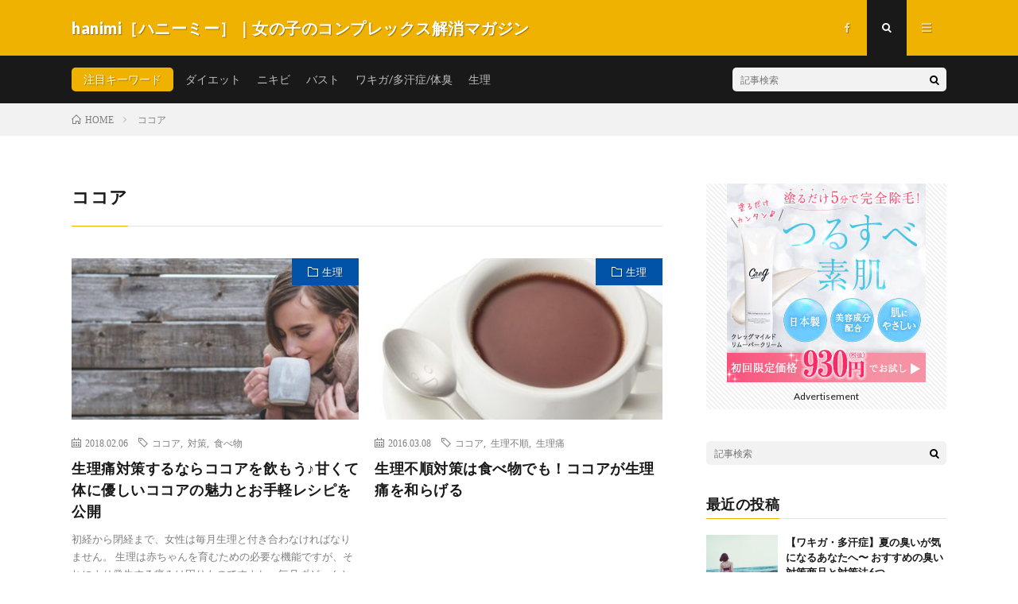

--- FILE ---
content_type: text/html; charset=UTF-8
request_url: https://hanimi.jp/tag/%E3%82%B3%E3%82%B3%E3%82%A2/
body_size: 6477
content:
<!DOCTYPE html>
<html lang="ja" prefix="og: http://ogp.me/ns#">
<head prefix="og: http://ogp.me/ns# fb: http://ogp.me/ns/fb# article: http://ogp.me/ns/article#">
<meta charset="UTF-8">
<title>ココア│hanimi［ハニーミー］｜女の子のコンプレックス解消マガジン</title>
<link rel='stylesheet' id='wp-block-library-css'  href='https://hanimi.jp/wp-includes/css/dist/block-library/style.min.css?ver=5.1.19' type='text/css' media='all' />
<script type='text/javascript' src='https://hanimi.jp/wp-includes/js/jquery/jquery.js?ver=1.12.4'></script>
<script type='text/javascript' src='https://hanimi.jp/wp-includes/js/jquery/jquery-migrate.min.js?ver=1.4.1'></script>
<script type='text/javascript' src='https://hanimi.jp/wp-content/themes/lionmedia-child/toc.js?ver=5.1.19'></script>
<link rel='https://api.w.org/' href='https://hanimi.jp/wp-json/' />
   <script type="text/javascript">
   var _gaq = _gaq || [];
   _gaq.push(['_setAccount', 'UA-154826733-1']);
   _gaq.push(['_trackPageview']);
   (function() {
   var ga = document.createElement('script'); ga.type = 'text/javascript'; ga.async = true;
   ga.src = ('https:' == document.location.protocol ? 'https://ssl' : 'http://www') + '.google-analytics.com/ga.js';
   var s = document.getElementsByTagName('script')[0]; s.parentNode.insertBefore(ga, s);
   })();
   </script>
<link rel="stylesheet" href="https://hanimi.jp/wp-content/themes/lionmedia/style.css">
<link rel="stylesheet" href="https://hanimi.jp/wp-content/themes/lionmedia-child/style.css">
<link rel="stylesheet" href="https://hanimi.jp/wp-content/themes/lionmedia/css/icon.css">
<link rel="stylesheet" href="https://fonts.googleapis.com/css?family=Lato:400,700,900">
<meta http-equiv="X-UA-Compatible" content="IE=edge">
<meta name="viewport" content="width=device-width, initial-scale=1, shrink-to-fit=no">
<link rel="dns-prefetch" href="//www.google.com">
<link rel="dns-prefetch" href="//www.google-analytics.com">
<link rel="dns-prefetch" href="//fonts.googleapis.com">
<link rel="dns-prefetch" href="//fonts.gstatic.com">
<link rel="dns-prefetch" href="//pagead2.googlesyndication.com">
<link rel="dns-prefetch" href="//googleads.g.doubleclick.net">
<link rel="dns-prefetch" href="//www.gstatic.com">
<style type="text/css">
.c-user01 {color:#000 !important}
.bgc-user01 {background:#000 !important}
.hc-user01:hover {color:#000 !important}
.c-user02 {color:#000 !important}
.bgc-user02 {background:#000 !important}
.hc-user02:hover {color:#000 !important}
.c-user03 {color:#000 !important}
.bgc-user03 {background:#000 !important}
.hc-user03:hover {color:#000 !important}
.c-user04 {color:#000 !important}
.bgc-user04 {background:#000 !important}
.hc-user04:hover {color:#000 !important}
.c-user05 {color:#000 !important}
.bgc-user05 {background:#000 !important}
.hc-user05:hover {color:#000 !important}

</style>
		<style type="text/css" id="wp-custom-css">
			p.lead {
	margin-top: -5%;
}

p.content_ln {
	margin-top: -5%;
}		</style>
		<meta property="og:site_name" content="hanimi［ハニーミー］｜女の子のコンプレックス解消マガジン" />
<meta property="og:type" content="website" />
<meta property="og:title" content="ココア│hanimi［ハニーミー］｜女の子のコンプレックス解消マガジン" />
<meta property="og:description" content="hanimi［ハニーミー］は女の子が抱える不安やコンプレックスを解消・改善できるキュレーションマガジンです。バストや匂い、ニキビ・スキンケア・体系・生理など悩みがいっぱい。女の子の毎日を楽しく笑顔で過ごすことができるような情報サイトです。" />
<meta property="og:url" content="https://hanimi.jp/tag/%e3%82%b3%e3%82%b3%e3%82%a2/" />
<meta property="og:image" content="https://hanimi.jp/wp-content/themes/lionmedia/img/img_no.gif" />
<meta name="twitter:card" content="summary" />
<meta property="fb:admins" content="hanimi.media" />



<!-- Global site tag (gtag.js) - Google Analytics -->
<script async src="https://www.googletagmanager.com/gtag/js?id=UA-68838088-1"></script>
<script>
  window.dataLayer = window.dataLayer || [];
  function gtag(){dataLayer.push(arguments);}
  gtag('js', new Date());

  gtag('config', 'UA-68838088-1');
</script>
	
</head>
<body class="t-dark">

  
  <!--l-header-->
  <header class="l-header">
    <div class="container">
      
      <div class="siteTitle">

              <p class="siteTitle__name  u-txtShdw">
          <a class="siteTitle__link" href="https://hanimi.jp">
            <span class="siteTitle__main">hanimi［ハニーミー］｜女の子のコンプレックス解消マガジン</span>
          </a>
          <span class="siteTitle__sub">hanimi［ハニーミー］は女の子が抱える不安やコンプレックスを解消・改善できるキュレーションマガジンです。バストや匂い、ニキビ・スキンケア・体系・生理など悩みがいっぱい。女の子の毎日を楽しく笑顔で過ごすことができるような情報サイトです。</span>
		</p>	        </div>
      
      <nav class="menuNavi">      
                <ul class="menuNavi__list">
		              <li class="menuNavi__item u-none-sp u-txtShdw"><a class="menuNavi__link icon-facebook" href="https://www.facebook.com/hanimi.media"></a></li>
		              <li class="menuNavi__item u-txtShdw"><span class="menuNavi__link menuNavi__link-current icon-search" id="menuNavi__search" onclick="toggle__search();"></span></li>
            <li class="menuNavi__item u-txtShdw"><span class="menuNavi__link icon-menu" id="menuNavi__menu" onclick="toggle__menu();"></span></li>
                  </ul>
      </nav>
      
    </div>
  </header>
  <!--/l-header-->
  
  <!--l-extra-->
        <div class="l-extra" id="extra__search">
      <div class="container">
        <div class="searchNavi">
                    <div class="searchNavi__title u-txtShdw">注目キーワード</div>
          <ul class="searchNavi__list">
                          <li class="searchNavi__item"><a class="searchNavi__link" href="https://hanimi.jp/?s=ダイエット">ダイエット</a></li>
                          <li class="searchNavi__item"><a class="searchNavi__link" href="https://hanimi.jp/?s=ニキビ">ニキビ</a></li>
                          <li class="searchNavi__item"><a class="searchNavi__link" href="https://hanimi.jp/?s=バスト">バスト</a></li>
                          <li class="searchNavi__item"><a class="searchNavi__link" href="https://hanimi.jp/?s=ワキガ/多汗症/体臭">ワキガ/多汗症/体臭</a></li>
                          <li class="searchNavi__item"><a class="searchNavi__link" href="https://hanimi.jp/?s=生理">生理</a></li>
			          </ul>
                    
                <div class="searchBox">
        <form class="searchBox__form" method="get" target="_top" action="https://hanimi.jp/" >
          <input class="searchBox__input" type="text" maxlength="50" name="s" placeholder="記事検索"><button class="searchBox__submit icon-search" type="submit" value="search"> </button>
        </form>
      </div>        </div>
      </div>
    </div>
        
    <div class="l-extraNone" id="extra__menu">
      <div class="container container-max">
        <nav class="globalNavi">
          <ul class="globalNavi__list">
          		    	                                    
                          <li class="menu-item u-none-pc"><a class="icon-facebook" href="https://www.facebook.com/hanimi.media"></a></li>
                        
                    </ul>
        </nav>
      </div>
    </div>
  <!--/l-extra-->

<div class="breadcrumb" ><div class="container" ><ul class="breadcrumb__list"><li class="breadcrumb__item" itemscope itemtype="http://data-vocabulary.org/Breadcrumb"><a href="https://hanimi.jp/" itemprop="url"><span class="icon-home" itemprop="title">HOME</span></a></li><li class="breadcrumb__item">ココア</li></ul></div></div>   
  <!-- l-wrapper -->
  <div class="l-wrapper">
	
    <!-- l-main -->
    <main class="l-main">
	  
            <header class="archiveTitle">
        <h1 class="heading heading-first">ココア</h1>
		      </header>
            
      	  
	          <div class="archive">
	    	                  <article class="archiveItem
	        ">
        
        <div class="eyecatch eyecatch-archive">
                    <span class="eyecatch__cat bgc-loyalblue u-txtShdw"><a href="https://hanimi.jp/category/menstruation/" rel="category tag">生理</a></span>
          <a href="https://hanimi.jp/2018/02/06/post-6641/"><img width="730" height="410" src="https://hanimi.jp/wp-content/uploads/2018/02/card_wooden-2557549_640-730x410.jpg" class="attachment-icatch size-icatch wp-post-image" alt="" /></a>
        </div>
        
                <ul class="dateList dateList-archive">
                    <li class="dateList__item icon-calendar">2018.02.06</li>
                              <li class="dateList__item icon-tag"><a href="https://hanimi.jp/tag/%e3%82%b3%e3%82%b3%e3%82%a2/" rel="tag">ココア</a><span>, </span><a href="https://hanimi.jp/tag/%e5%af%be%e7%ad%96/" rel="tag">対策</a><span>, </span><a href="https://hanimi.jp/tag/%e9%a3%9f%e3%81%b9%e7%89%a9/" rel="tag">食べ物</a><span>, </span></li>
                  </ul>
        
        <h2 class="heading heading-archive">
          <a class=" hc-loyalblue" href="https://hanimi.jp/2018/02/06/post-6641/">生理痛対策するならココアを飲もう♪甘くて体に優しいココアの魅力とお手軽レシピを公開</a>
        </h2>
        
        <p class="archiveItem__text">
		  
										初経から閉経まで、女性は毎月生理と付き合わなければなりません。

生理は赤ちゃんを育むための必要な機能ですが、それにより発生する痛みは困りものですよね。毎月ずどーんと重い痛みによって日常生活が大変になる人もいます。

そんな生理痛を緩和させる方法として、ココアを飲んでみましょう！今回は、生理痛の原因からなぜココアが効くのかや、飽きないようにアレンジできる簡単レシピをご紹介します。			        </p>
        
        <div class="btn btn-right">
          <a class="btn__link" href="https://hanimi.jp/2018/02/06/post-6641/">続きを読む</a>
        </div>
      
      </article>
		  		  			                  <article class="archiveItem
	        ">
        
        <div class="eyecatch eyecatch-archive">
                    <span class="eyecatch__cat bgc-loyalblue u-txtShdw"><a href="https://hanimi.jp/category/menstruation/" rel="category tag">生理</a></span>
          <a href="https://hanimi.jp/2016/03/08/post-3936/"><img width="480" height="410" src="https://hanimi.jp/wp-content/uploads/2016/03/card_cocoa-480x410.jpg" class="attachment-icatch size-icatch wp-post-image" alt="" /></a>
        </div>
        
                <ul class="dateList dateList-archive">
                    <li class="dateList__item icon-calendar">2016.03.08</li>
                              <li class="dateList__item icon-tag"><a href="https://hanimi.jp/tag/%e3%82%b3%e3%82%b3%e3%82%a2/" rel="tag">ココア</a><span>, </span><a href="https://hanimi.jp/tag/%e7%94%9f%e7%90%86%e4%b8%8d%e9%a0%86/" rel="tag">生理不順</a><span>, </span><a href="https://hanimi.jp/tag/%e7%94%9f%e7%90%86%e7%97%9b/" rel="tag">生理痛</a><span>, </span></li>
                  </ul>
        
        <h2 class="heading heading-archive">
          <a class=" hc-loyalblue" href="https://hanimi.jp/2016/03/08/post-3936/">生理不順対策は食べ物でも！ココアが生理痛を和らげる</a>
        </h2>
        
        <p class="archiveItem__text">
		  
						        </p>
        
        <div class="btn btn-right">
          <a class="btn__link" href="https://hanimi.jp/2016/03/08/post-3936/">続きを読む</a>
        </div>
      
      </article>
		  		  			                  <article class="archiveItem
	        ">
        
        <div class="eyecatch eyecatch-archive">
                    <span class="eyecatch__cat bgc-loyalblue u-txtShdw"><a href="https://hanimi.jp/category/menstruation/" rel="category tag">生理</a></span>
          <a href="https://hanimi.jp/2016/02/26/post-1225/"><img width="480" height="410" src="https://hanimi.jp/wp-content/uploads/2016/02/card_large__13_-480x410.jpg" class="attachment-icatch size-icatch wp-post-image" alt="" /></a>
        </div>
        
                <ul class="dateList dateList-archive">
                    <li class="dateList__item icon-calendar">2016.02.26</li>
                              <li class="dateList__item icon-tag"><a href="https://hanimi.jp/tag/%e3%82%b3%e3%82%b3%e3%82%a2/" rel="tag">ココア</a><span>, </span><a href="https://hanimi.jp/tag/%e5%af%be%e7%ad%96/" rel="tag">対策</a><span>, </span><a href="https://hanimi.jp/tag/%e9%a3%9f%e3%81%b9%e7%89%a9/" rel="tag">食べ物</a><span>, </span></li>
                  </ul>
        
        <h2 class="heading heading-archive">
          <a class=" hc-loyalblue" href="https://hanimi.jp/2016/02/26/post-1225/">甘くて美味しい幸せ♡ココアで生理痛をやわらげる方法とは？</a>
        </h2>
        
        <p class="archiveItem__text">
		  
										女性は体を冷やすと良くありません。特に生理時には温かいものを飲みましょう。

ココアは冬になると恋しくなるドリンクですが、実は生理痛対策にも効果があることをご存知ですか？美味しいのに嬉しい効果を発揮する、今回は生理痛が起こる原因と、それを緩和してくれるココアについてまとめてみました。			        </p>
        
        <div class="btn btn-right">
          <a class="btn__link" href="https://hanimi.jp/2016/02/26/post-1225/">続きを読む</a>
        </div>
      
      </article>
		  		  		        </div>
	  	  
	        
    </main>
    <!-- /l-main -->
    
	    <!-- l-sidebar -->
          <div class="l-sidebar">
	  
	          <aside class="widget"><div class="adWidget"><a href="https://musclecharge.jp/lp?u=MB04"><img src="https://hanimi.jp/wp-content/uploads/2019/06/250×250.jpg" alt="Creg マイルドリムーバークリーム"></a><h2 class="adWidget__title">Advertisement</h2></div></aside><aside class="widget">      <div class="searchBox">
        <form class="searchBox__form" method="get" target="_top" action="https://hanimi.jp/" >
          <input class="searchBox__input" type="text" maxlength="50" name="s" placeholder="記事検索"><button class="searchBox__submit icon-search" type="submit" value="search"> </button>
        </form>
      </div></aside><aside class="widget"><h2 class="heading heading-widget">最近の投稿</h2>            <ol class="imgListWidget">
                              
              <li class="imgListWidget__item">
                <a class="imgListWidget__borderBox" href="https://hanimi.jp/2019/04/25/post-106/" title="【ワキガ・多汗症】夏の臭いが気になるあなたへ〜 おすすめの臭い対策商品と対策法6つ"><span>
                                  <img width="150" height="150" src="https://hanimi.jp/wp-content/uploads/2019/04/KZ1796049_TP_V-150x150.jpg" class="attachment-thumbnail size-thumbnail wp-post-image" alt="" />                                </span></a>
                <h3 class="imgListWidget__title">
                  <a href="https://hanimi.jp/2019/04/25/post-106/">【ワキガ・多汗症】夏の臭いが気になるあなたへ〜 おすすめの臭い対策商品と対策法6つ</a>
                                  </h3>
              </li>
                              
              <li class="imgListWidget__item">
                <a class="imgListWidget__borderBox" href="https://hanimi.jp/2019/02/19/post-180/" title="ここまで進化している！お医者さんも推奨のカップルで使える話題の〇〇♪"><span>
                                  <img width="150" height="150" src="https://hanimi.jp/wp-content/uploads/2019/02/card_Sexual-150x150.jpg" class="attachment-thumbnail size-thumbnail wp-post-image" alt="" />                                </span></a>
                <h3 class="imgListWidget__title">
                  <a href="https://hanimi.jp/2019/02/19/post-180/">ここまで進化している！お医者さんも推奨のカップルで使える話題の〇〇♪</a>
                                  </h3>
              </li>
                              
              <li class="imgListWidget__item">
                <a class="imgListWidget__borderBox" href="https://hanimi.jp/2018/07/30/post-6447/" title="【食事deダイエット】夏痩せするならさっぱりヨーグルトで決まり♪食べるタイミングや＋αレシピをご紹介"><span>
                                  <img width="150" height="150" src="https://hanimi.jp/wp-content/uploads/2018/07/card_b175169d7e050a2403ad602c475cdd94_s-150x150.jpg" class="attachment-thumbnail size-thumbnail wp-post-image" alt="" />                                </span></a>
                <h3 class="imgListWidget__title">
                  <a href="https://hanimi.jp/2018/07/30/post-6447/">【食事deダイエット】夏痩せするならさっぱりヨーグルトで決まり♪食べるタイミングや＋αレシピをご紹介</a>
                                  </h3>
              </li>
                              
              <li class="imgListWidget__item">
                <a class="imgListWidget__borderBox" href="https://hanimi.jp/2018/07/20/post-6420/" title="【ワキガ・多汗症】夏の臭いが気になるあなたへ〜 おすすめの臭い対策商品と対策法6つ"><span>
                                  <img width="150" height="150" src="https://hanimi.jp/wp-content/uploads/2018/07/card_pretty-woman-1509956_640__3_-150x150.jpg" class="attachment-thumbnail size-thumbnail wp-post-image" alt="" />                                </span></a>
                <h3 class="imgListWidget__title">
                  <a href="https://hanimi.jp/2018/07/20/post-6420/">【ワキガ・多汗症】夏の臭いが気になるあなたへ〜 おすすめの臭い対策商品と対策法6つ</a>
                                  </h3>
              </li>
                              
              <li class="imgListWidget__item">
                <a class="imgListWidget__borderBox" href="https://hanimi.jp/2018/07/12/post-6463/" title="痛い・かゆい『頭皮ニキビ』薄毛の原因にもなる頭皮ニキビは4つのステップで改善"><span>
                                  <img width="150" height="150" src="https://hanimi.jp/wp-content/uploads/2018/07/card_woman-2212261_640-150x150.jpg" class="attachment-thumbnail size-thumbnail wp-post-image" alt="" />                                </span></a>
                <h3 class="imgListWidget__title">
                  <a href="https://hanimi.jp/2018/07/12/post-6463/">痛い・かゆい『頭皮ニキビ』薄毛の原因にもなる頭皮ニキビは4つのステップで改善</a>
                                  </h3>
              </li>
                          </ol>
            </aside><aside class="widget"><h2 class="heading heading-widget">最近のコメント</h2><ul id="recentcomments"></ul></aside><aside class="widget"><h2 class="heading heading-widget">アーカイブ</h2>		<ul>
				<li><a href='https://hanimi.jp/2019/04/'>2019年4月</a></li>
	<li><a href='https://hanimi.jp/2019/02/'>2019年2月</a></li>
	<li><a href='https://hanimi.jp/2018/07/'>2018年7月</a></li>
	<li><a href='https://hanimi.jp/2018/06/'>2018年6月</a></li>
	<li><a href='https://hanimi.jp/2018/05/'>2018年5月</a></li>
	<li><a href='https://hanimi.jp/2018/04/'>2018年4月</a></li>
	<li><a href='https://hanimi.jp/2018/03/'>2018年3月</a></li>
	<li><a href='https://hanimi.jp/2018/02/'>2018年2月</a></li>
	<li><a href='https://hanimi.jp/2018/01/'>2018年1月</a></li>
	<li><a href='https://hanimi.jp/2017/12/'>2017年12月</a></li>
	<li><a href='https://hanimi.jp/2017/10/'>2017年10月</a></li>
	<li><a href='https://hanimi.jp/2016/07/'>2016年7月</a></li>
	<li><a href='https://hanimi.jp/2016/06/'>2016年6月</a></li>
	<li><a href='https://hanimi.jp/2016/05/'>2016年5月</a></li>
	<li><a href='https://hanimi.jp/2016/04/'>2016年4月</a></li>
	<li><a href='https://hanimi.jp/2016/03/'>2016年3月</a></li>
	<li><a href='https://hanimi.jp/2016/02/'>2016年2月</a></li>
	<li><a href='https://hanimi.jp/2016/01/'>2016年1月</a></li>
	<li><a href='https://hanimi.jp/2015/12/'>2015年12月</a></li>
	<li><a href='https://hanimi.jp/2015/11/'>2015年11月</a></li>
	<li><a href='https://hanimi.jp/2015/02/'>2015年2月</a></li>
		</ul>
			</aside><aside class="widget"><h2 class="heading heading-widget">カテゴリー</h2>		<ul>
				<li class="cat-item cat-item-4"><a href="https://hanimi.jp/category/diet/" title="ダイエット全般に関する情報を発信！ダイエットに効果的な運動、食事、筋トレなど様々な方法を提案していきます。">ダイエット</a>
</li>
	<li class="cat-item cat-item-2"><a href="https://hanimi.jp/category/acne/" title="ニキビに関する悩みや治療方法、予防を目的とした情報発信をしています。顔ニキビだけでなく背中ニキビや部位の悩みもすっきり解決！">ニキビ</a>
</li>
	<li class="cat-item cat-item-3"><a href="https://hanimi.jp/category/bustup/" title="バストは女性の象徴！バストに関する情報を発信していきます。バストアップやバストケアの方法や食事、運動など様々な角度からお届け♪">バストアップ</a>
</li>
	<li class="cat-item cat-item-1"><a href="https://hanimi.jp/category/bodyodor/" title="女性・女の子にとって臭いは天敵！ワキガや多汗症に関する情報を発信しています！">ワキガ・多汗症</a>
</li>
	<li class="cat-item cat-item-9"><a href="https://hanimi.jp/category/%e6%80%a7/" >性</a>
</li>
	<li class="cat-item cat-item-5"><a href="https://hanimi.jp/category/menstruation/" title="生理に関する症状、悩み、周期など女性の悩みを解決できる情報を発信しています。">生理</a>
</li>
		</ul>
			</aside>	  	  
	      
    </div>

    <!-- /l-sidebar -->
	    
  </div>
  <!-- /l-wrapper -->



  <!--l-footer-->
  <footer class="l-footer">
    <div class="container">
      <div class="pagetop u-txtShdw"><a class="pagetop__link" href="#top">Back to Top</a></div>
      
                  <div class="widgetFoot">
        <div class="widgetFoot__contents">
                  <aside class="widget widget-foot"><h2 class="heading heading-footer">Calendar</h2><div id="calendar_wrap" class="calendar_wrap"><table id="wp-calendar">
	<caption>2026年1月</caption>
	<thead>
	<tr>
		<th scope="col" title="月曜日">月</th>
		<th scope="col" title="火曜日">火</th>
		<th scope="col" title="水曜日">水</th>
		<th scope="col" title="木曜日">木</th>
		<th scope="col" title="金曜日">金</th>
		<th scope="col" title="土曜日">土</th>
		<th scope="col" title="日曜日">日</th>
	</tr>
	</thead>

	<tfoot>
	<tr>
		<td colspan="3" id="prev"><a href="https://hanimi.jp/2019/04/">&laquo; 4月</a></td>
		<td class="pad">&nbsp;</td>
		<td colspan="3" id="next" class="pad">&nbsp;</td>
	</tr>
	</tfoot>

	<tbody>
	<tr>
		<td colspan="3" class="pad">&nbsp;</td><td>1</td><td>2</td><td>3</td><td>4</td>
	</tr>
	<tr>
		<td>5</td><td>6</td><td>7</td><td>8</td><td>9</td><td>10</td><td>11</td>
	</tr>
	<tr>
		<td>12</td><td>13</td><td>14</td><td>15</td><td>16</td><td>17</td><td>18</td>
	</tr>
	<tr>
		<td>19</td><td>20</td><td>21</td><td id="today">22</td><td>23</td><td>24</td><td>25</td>
	</tr>
	<tr>
		<td>26</td><td>27</td><td>28</td><td>29</td><td>30</td><td>31</td>
		<td class="pad" colspan="1">&nbsp;</td>
	</tr>
	</tbody>
	</table></div></aside>	            </div>
        
        <div class="widgetFoot__contents">
                  <aside class="widget widget-foot"><h2 class="heading heading-footer">Category</h2>		<ul>
				<li class="cat-item cat-item-4"><a href="https://hanimi.jp/category/diet/" title="ダイエット全般に関する情報を発信！ダイエットに効果的な運動、食事、筋トレなど様々な方法を提案していきます。">ダイエット</a>
</li>
	<li class="cat-item cat-item-2"><a href="https://hanimi.jp/category/acne/" title="ニキビに関する悩みや治療方法、予防を目的とした情報発信をしています。顔ニキビだけでなく背中ニキビや部位の悩みもすっきり解決！">ニキビ</a>
</li>
	<li class="cat-item cat-item-3"><a href="https://hanimi.jp/category/bustup/" title="バストは女性の象徴！バストに関する情報を発信していきます。バストアップやバストケアの方法や食事、運動など様々な角度からお届け♪">バストアップ</a>
</li>
	<li class="cat-item cat-item-1"><a href="https://hanimi.jp/category/bodyodor/" title="女性・女の子にとって臭いは天敵！ワキガや多汗症に関する情報を発信しています！">ワキガ・多汗症</a>
</li>
	<li class="cat-item cat-item-9"><a href="https://hanimi.jp/category/%e6%80%a7/" >性</a>
</li>
	<li class="cat-item cat-item-5"><a href="https://hanimi.jp/category/menstruation/" title="生理に関する症状、悩み、周期など女性の悩みを解決できる情報を発信しています。">生理</a>
</li>
		</ul>
			</aside>	            </div>
        
        <div class="widgetFoot__contents">
                  <aside class="widget widget-foot"><h2 class="heading heading-footer">Search</h2>      <div class="searchBox">
        <form class="searchBox__form" method="get" target="_top" action="https://hanimi.jp/" >
          <input class="searchBox__input" type="text" maxlength="50" name="s" placeholder="記事検索"><button class="searchBox__submit icon-search" type="submit" value="search"> </button>
        </form>
      </div></aside>	            </div>
      </div>
            
      <div class="copySns ">
        <div class="copySns__copy">
                      © Copyright 2026 <a class="copySns__copyLink" href="https://hanimi.jp">hanimi［ハニーミー］｜女の子のコンプレックス解消マガジン</a>.
          	      <span class="copySns__copyInfo">
		    hanimi［ハニーミー］｜女の子のコンプレックス解消マガジン by <a class="copySns__copyLink" href="http://fit-jp.com/" target="_blank">FIT-Web Create</a>. Powered by <a class="copySns__copyLink" href="https://wordpress.org/" target="_blank">WordPress</a>.
          </span>
        </div>
      
                        <ul class="copySns__list">
		              <li class="copySns__listItem"><a class="copySns__listLink icon-facebook" href="https://www.facebook.com/hanimi.media"></a></li>
		          </ul>
              
      </div>

    </div>     
  </footer>
  <!-- /l-footer -->

      <script type='text/javascript' src='https://hanimi.jp/wp-includes/js/wp-embed.min.js?ver=5.1.19'></script>
<script>
function toggle__search(){
	extra__search.className="l-extra";
	extra__menu.className="l-extraNone";
	menuNavi__search.className = "menuNavi__link menuNavi__link-current icon-search ";
	menuNavi__menu.className = "menuNavi__link icon-menu";
}

function toggle__menu(){
	extra__search.className="l-extraNone";
	extra__menu.className="l-extra";
	menuNavi__search.className = "menuNavi__link icon-search";
	menuNavi__menu.className = "menuNavi__link menuNavi__link-current icon-menu";
}
</script>  


</body>
</html>














